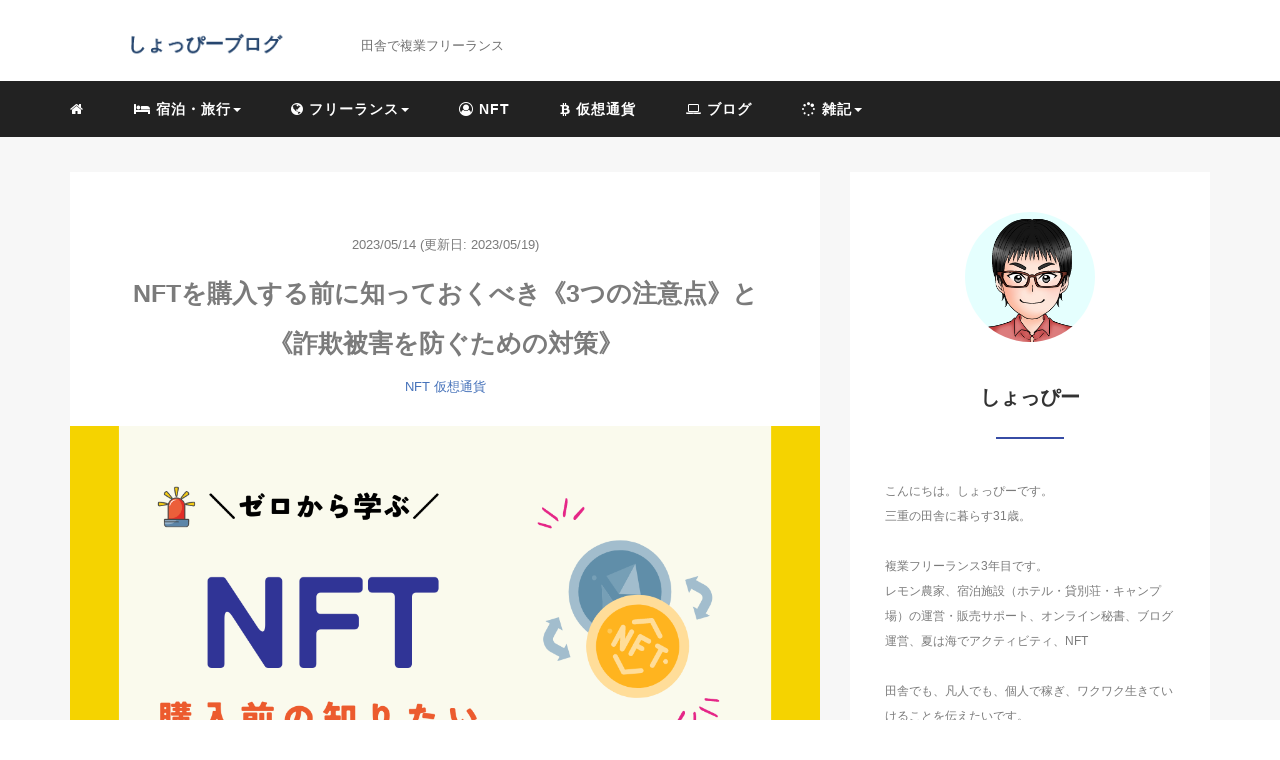

--- FILE ---
content_type: text/html; charset=UTF-8
request_url: https://shoppiblog.com/nft-precautions-fraud-prevention/
body_size: 18799
content:
<!DOCTYPE HTML>
<html lang="ja">
<head>
<link rel="stylesheet" href="https://shoppiblog.com/wp-content/themes/m_theme/style.css" type="text/css"/>

<meta charset="utf-8" />
<meta name="viewport" content="width=device-width, initial-scale=1">

<title>
NFTを購入する前に知っておくべき《3つの注意点》と《詐欺被害を防ぐための対策》 | しょっぴーブログしょっぴーブログ</title>

<!-- OGP設定 -->
<meta property="fb:app_id" content="0000000000000" />
<meta property="fb:admins" content="0000000000000" />
<meta name="twitter:card" value="summary_large_image"/>
<meta name="twitter:site" value="@shoppiblog" />
<meta name="twitter:creator" value="@shoppiblog" />
<meta name="twitter:title" value="NFTを購入する前に知っておくべき《3つの注意点》と《詐欺被害を防ぐための対策》"/>
<meta name="twitter:description" value="NFTはまだまだ情報が少なく、そこに目をつけて詐欺をする人も。NFTを購入する前に《3つの注意点》①予算の余裕②正しいイーサの選択③偽物買わないことを学びましょう。また重要《詐欺被害を防ぐための対策》自分から公式情報の確認、DMに対する警戒心、冷静な判断、複数のウォレットの利用など行って、詐欺被害を回避しましょう。"/>

<meta property="og:url" content="https://shoppiblog.com/nft-precautions-fraud-prevention/"/>
<meta property="og:title" content="NFTを購入する前に知っておくべき《3つの注意点》と《詐欺被害を防ぐための対策》" />
<meta name="twitter:description" value="NFTはまだまだ情報が少なく、そこに目をつけて詐欺をする人も。NFTを購入する前に《3つの注意点》①予算の余裕②正しいイーサの選択③偽物買わないことを学びましょう。また重要《詐欺被害を防ぐための対策》自分から公式情報の確認、DMに対する警戒心、冷静な判断、複数のウォレットの利用など行って、詐欺被害を回避しましょう。"/>
<meta property="og:type" content="article" />
<meta property="og:image" content="https://shoppiblog.com/wp-content/uploads/2023/05/ac6e11386d821bf07f81220440f21262.png" />
<meta name="twitter:image" value="https://shoppiblog.com/wp-content/uploads/2023/05/ac6e11386d821bf07f81220440f21262.png" />

<!-- /OGP設定 -->

<link rel="shortcut icon" href="https://shoppiblog.com/wp-content/themes/m_theme/images/favicon.ico">

<!-- schema.org -->
<meta itemprop="name" content="NFTを購入する前に知っておくべき《3つの注意点》と《詐欺被害を防ぐための対策》">
<meta itemprop="description" content="https://shoppiblog.com/nft-precautions-fraud-prevention/">


		<!-- All in One SEO 4.8.1.1 - aioseo.com -->
	<meta name="description" content="NFTはまだまだ情報が少なく、そこに目をつけて詐欺をする人も。NFTを購入する前に《3つの注意点》①予算の余裕②正しいイーサの選択③偽物買わないことを学びましょう。また重要《詐欺被害を防ぐための対策》自分から公式情報の確認、DMに対する警戒心、冷静な判断、複数のウォレットの利用など行って、詐欺被害を回避しましょう。" />
	<meta name="robots" content="max-image-preview:large" />
	<meta name="author" content="shoppi"/>
	<link rel="canonical" href="https://shoppiblog.com/nft-precautions-fraud-prevention/" />
	<meta name="generator" content="All in One SEO (AIOSEO) 4.8.1.1" />
		<meta property="og:locale" content="ja_JP" />
		<meta property="og:site_name" content="しょっぴーブログ | 田舎でWeb3複業フリーランス。宿泊・旅行・地場産業・就活を中心に発信。" />
		<meta property="og:type" content="article" />
		<meta property="og:title" content="NFTを購入する前に知っておくべき《3つの注意点》と《詐欺被害を防ぐための対策》 | しょっぴーブログ" />
		<meta property="og:description" content="NFTはまだまだ情報が少なく、そこに目をつけて詐欺をする人も。NFTを購入する前に《3つの注意点》①予算の余裕②正しいイーサの選択③偽物買わないことを学びましょう。また重要《詐欺被害を防ぐための対策》自分から公式情報の確認、DMに対する警戒心、冷静な判断、複数のウォレットの利用など行って、詐欺被害を回避しましょう。" />
		<meta property="og:url" content="https://shoppiblog.com/nft-precautions-fraud-prevention/" />
		<meta property="article:published_time" content="2023-05-13T18:40:16+00:00" />
		<meta property="article:modified_time" content="2023-05-18T16:25:31+00:00" />
		<meta name="twitter:card" content="summary" />
		<meta name="twitter:title" content="NFTを購入する前に知っておくべき《3つの注意点》と《詐欺被害を防ぐための対策》 | しょっぴーブログ" />
		<meta name="twitter:description" content="NFTはまだまだ情報が少なく、そこに目をつけて詐欺をする人も。NFTを購入する前に《3つの注意点》①予算の余裕②正しいイーサの選択③偽物買わないことを学びましょう。また重要《詐欺被害を防ぐための対策》自分から公式情報の確認、DMに対する警戒心、冷静な判断、複数のウォレットの利用など行って、詐欺被害を回避しましょう。" />
		<meta name="twitter:image" content="https://shoppiblog.com/wp-content/uploads/2023/05/ac6e11386d821bf07f81220440f21262.png" />
		<script type="application/ld+json" class="aioseo-schema">
			{"@context":"https:\/\/schema.org","@graph":[{"@type":"Article","@id":"https:\/\/shoppiblog.com\/nft-precautions-fraud-prevention\/#article","name":"NFT\u3092\u8cfc\u5165\u3059\u308b\u524d\u306b\u77e5\u3063\u3066\u304a\u304f\u3079\u304d\u300a3\u3064\u306e\u6ce8\u610f\u70b9\u300b\u3068\u300a\u8a50\u6b3a\u88ab\u5bb3\u3092\u9632\u3050\u305f\u3081\u306e\u5bfe\u7b56\u300b | \u3057\u3087\u3063\u3074\u30fc\u30d6\u30ed\u30b0","headline":"NFT\u3092\u8cfc\u5165\u3059\u308b\u524d\u306b\u77e5\u3063\u3066\u304a\u304f\u3079\u304d\u300a3\u3064\u306e\u6ce8\u610f\u70b9\u300b\u3068\u300a\u8a50\u6b3a\u88ab\u5bb3\u3092\u9632\u3050\u305f\u3081\u306e\u5bfe\u7b56\u300b","author":{"@id":"https:\/\/shoppiblog.com\/author\/shoppi\/#author"},"publisher":{"@id":"https:\/\/shoppiblog.com\/#person"},"image":{"@type":"ImageObject","url":"https:\/\/shoppiblog.com\/wp-content\/uploads\/2023\/05\/ac6e11386d821bf07f81220440f21262.png","width":1200,"height":630},"datePublished":"2023-05-14T03:40:16+09:00","dateModified":"2023-05-19T01:25:31+09:00","inLanguage":"ja","mainEntityOfPage":{"@id":"https:\/\/shoppiblog.com\/nft-precautions-fraud-prevention\/#webpage"},"isPartOf":{"@id":"https:\/\/shoppiblog.com\/nft-precautions-fraud-prevention\/#webpage"},"articleSection":"NFT, \u4eee\u60f3\u901a\u8ca8, NFT, \u4eee\u60f3\u901a\u8ca8"},{"@type":"BreadcrumbList","@id":"https:\/\/shoppiblog.com\/nft-precautions-fraud-prevention\/#breadcrumblist","itemListElement":[{"@type":"ListItem","@id":"https:\/\/shoppiblog.com\/#listItem","position":1,"name":"\u5bb6","item":"https:\/\/shoppiblog.com\/","nextItem":{"@type":"ListItem","@id":"https:\/\/shoppiblog.com\/nft-precautions-fraud-prevention\/#listItem","name":"NFT\u3092\u8cfc\u5165\u3059\u308b\u524d\u306b\u77e5\u3063\u3066\u304a\u304f\u3079\u304d\u300a3\u3064\u306e\u6ce8\u610f\u70b9\u300b\u3068\u300a\u8a50\u6b3a\u88ab\u5bb3\u3092\u9632\u3050\u305f\u3081\u306e\u5bfe\u7b56\u300b"}},{"@type":"ListItem","@id":"https:\/\/shoppiblog.com\/nft-precautions-fraud-prevention\/#listItem","position":2,"name":"NFT\u3092\u8cfc\u5165\u3059\u308b\u524d\u306b\u77e5\u3063\u3066\u304a\u304f\u3079\u304d\u300a3\u3064\u306e\u6ce8\u610f\u70b9\u300b\u3068\u300a\u8a50\u6b3a\u88ab\u5bb3\u3092\u9632\u3050\u305f\u3081\u306e\u5bfe\u7b56\u300b","previousItem":{"@type":"ListItem","@id":"https:\/\/shoppiblog.com\/#listItem","name":"\u5bb6"}}]},{"@type":"Person","@id":"https:\/\/shoppiblog.com\/#person","name":"shoppi","image":{"@type":"ImageObject","@id":"https:\/\/shoppiblog.com\/nft-precautions-fraud-prevention\/#personImage","url":"https:\/\/secure.gravatar.com\/avatar\/74536241c5d9268752d34f08c3e669418b31363a87be6a7e0cdfeb8600ff6313?s=96&d=mm&r=g","width":96,"height":96,"caption":"shoppi"}},{"@type":"Person","@id":"https:\/\/shoppiblog.com\/author\/shoppi\/#author","url":"https:\/\/shoppiblog.com\/author\/shoppi\/","name":"shoppi","image":{"@type":"ImageObject","@id":"https:\/\/shoppiblog.com\/nft-precautions-fraud-prevention\/#authorImage","url":"https:\/\/secure.gravatar.com\/avatar\/74536241c5d9268752d34f08c3e669418b31363a87be6a7e0cdfeb8600ff6313?s=96&d=mm&r=g","width":96,"height":96,"caption":"shoppi"}},{"@type":"WebPage","@id":"https:\/\/shoppiblog.com\/nft-precautions-fraud-prevention\/#webpage","url":"https:\/\/shoppiblog.com\/nft-precautions-fraud-prevention\/","name":"NFT\u3092\u8cfc\u5165\u3059\u308b\u524d\u306b\u77e5\u3063\u3066\u304a\u304f\u3079\u304d\u300a3\u3064\u306e\u6ce8\u610f\u70b9\u300b\u3068\u300a\u8a50\u6b3a\u88ab\u5bb3\u3092\u9632\u3050\u305f\u3081\u306e\u5bfe\u7b56\u300b | \u3057\u3087\u3063\u3074\u30fc\u30d6\u30ed\u30b0","description":"NFT\u306f\u307e\u3060\u307e\u3060\u60c5\u5831\u304c\u5c11\u306a\u304f\u3001\u305d\u3053\u306b\u76ee\u3092\u3064\u3051\u3066\u8a50\u6b3a\u3092\u3059\u308b\u4eba\u3082\u3002NFT\u3092\u8cfc\u5165\u3059\u308b\u524d\u306b\u300a3\u3064\u306e\u6ce8\u610f\u70b9\u300b\u2460\u4e88\u7b97\u306e\u4f59\u88d5\u2461\u6b63\u3057\u3044\u30a4\u30fc\u30b5\u306e\u9078\u629e\u2462\u507d\u7269\u8cb7\u308f\u306a\u3044\u3053\u3068\u3092\u5b66\u3073\u307e\u3057\u3087\u3046\u3002\u307e\u305f\u91cd\u8981\u300a\u8a50\u6b3a\u88ab\u5bb3\u3092\u9632\u3050\u305f\u3081\u306e\u5bfe\u7b56\u300b\u81ea\u5206\u304b\u3089\u516c\u5f0f\u60c5\u5831\u306e\u78ba\u8a8d\u3001DM\u306b\u5bfe\u3059\u308b\u8b66\u6212\u5fc3\u3001\u51b7\u9759\u306a\u5224\u65ad\u3001\u8907\u6570\u306e\u30a6\u30a9\u30ec\u30c3\u30c8\u306e\u5229\u7528\u306a\u3069\u884c\u3063\u3066\u3001\u8a50\u6b3a\u88ab\u5bb3\u3092\u56de\u907f\u3057\u307e\u3057\u3087\u3046\u3002","inLanguage":"ja","isPartOf":{"@id":"https:\/\/shoppiblog.com\/#website"},"breadcrumb":{"@id":"https:\/\/shoppiblog.com\/nft-precautions-fraud-prevention\/#breadcrumblist"},"author":{"@id":"https:\/\/shoppiblog.com\/author\/shoppi\/#author"},"creator":{"@id":"https:\/\/shoppiblog.com\/author\/shoppi\/#author"},"image":{"@type":"ImageObject","url":"https:\/\/shoppiblog.com\/wp-content\/uploads\/2023\/05\/ac6e11386d821bf07f81220440f21262.png","@id":"https:\/\/shoppiblog.com\/nft-precautions-fraud-prevention\/#mainImage","width":1200,"height":630},"primaryImageOfPage":{"@id":"https:\/\/shoppiblog.com\/nft-precautions-fraud-prevention\/#mainImage"},"datePublished":"2023-05-14T03:40:16+09:00","dateModified":"2023-05-19T01:25:31+09:00"},{"@type":"WebSite","@id":"https:\/\/shoppiblog.com\/#website","url":"https:\/\/shoppiblog.com\/","name":"\u3057\u3087\u3063\u3074\u30fc\u30d6\u30ed\u30b0","description":"\u7530\u820e\u3067Web3\u8907\u696d\u30d5\u30ea\u30fc\u30e9\u30f3\u30b9\u3002\u5bbf\u6cca\u30fb\u65c5\u884c\u30fb\u5730\u5834\u7523\u696d\u30fb\u5c31\u6d3b\u3092\u4e2d\u5fc3\u306b\u767a\u4fe1\u3002","inLanguage":"ja","publisher":{"@id":"https:\/\/shoppiblog.com\/#person"}}]}
		</script>
		<!-- All in One SEO -->

<link rel="alternate" type="application/rss+xml" title="しょっぴーブログ &raquo; NFTを購入する前に知っておくべき《3つの注意点》と《詐欺被害を防ぐための対策》 のコメントのフィード" href="https://shoppiblog.com/nft-precautions-fraud-prevention/feed/" />
<link rel="alternate" title="oEmbed (JSON)" type="application/json+oembed" href="https://shoppiblog.com/wp-json/oembed/1.0/embed?url=https%3A%2F%2Fshoppiblog.com%2Fnft-precautions-fraud-prevention%2F" />
<link rel="alternate" title="oEmbed (XML)" type="text/xml+oembed" href="https://shoppiblog.com/wp-json/oembed/1.0/embed?url=https%3A%2F%2Fshoppiblog.com%2Fnft-precautions-fraud-prevention%2F&#038;format=xml" />
<style id='wp-img-auto-sizes-contain-inline-css' type='text/css'>
img:is([sizes=auto i],[sizes^="auto," i]){contain-intrinsic-size:3000px 1500px}
/*# sourceURL=wp-img-auto-sizes-contain-inline-css */
</style>
<style id='wp-block-library-inline-css' type='text/css'>
:root{--wp-block-synced-color:#7a00df;--wp-block-synced-color--rgb:122,0,223;--wp-bound-block-color:var(--wp-block-synced-color);--wp-editor-canvas-background:#ddd;--wp-admin-theme-color:#007cba;--wp-admin-theme-color--rgb:0,124,186;--wp-admin-theme-color-darker-10:#006ba1;--wp-admin-theme-color-darker-10--rgb:0,107,160.5;--wp-admin-theme-color-darker-20:#005a87;--wp-admin-theme-color-darker-20--rgb:0,90,135;--wp-admin-border-width-focus:2px}@media (min-resolution:192dpi){:root{--wp-admin-border-width-focus:1.5px}}.wp-element-button{cursor:pointer}:root .has-very-light-gray-background-color{background-color:#eee}:root .has-very-dark-gray-background-color{background-color:#313131}:root .has-very-light-gray-color{color:#eee}:root .has-very-dark-gray-color{color:#313131}:root .has-vivid-green-cyan-to-vivid-cyan-blue-gradient-background{background:linear-gradient(135deg,#00d084,#0693e3)}:root .has-purple-crush-gradient-background{background:linear-gradient(135deg,#34e2e4,#4721fb 50%,#ab1dfe)}:root .has-hazy-dawn-gradient-background{background:linear-gradient(135deg,#faaca8,#dad0ec)}:root .has-subdued-olive-gradient-background{background:linear-gradient(135deg,#fafae1,#67a671)}:root .has-atomic-cream-gradient-background{background:linear-gradient(135deg,#fdd79a,#004a59)}:root .has-nightshade-gradient-background{background:linear-gradient(135deg,#330968,#31cdcf)}:root .has-midnight-gradient-background{background:linear-gradient(135deg,#020381,#2874fc)}:root{--wp--preset--font-size--normal:16px;--wp--preset--font-size--huge:42px}.has-regular-font-size{font-size:1em}.has-larger-font-size{font-size:2.625em}.has-normal-font-size{font-size:var(--wp--preset--font-size--normal)}.has-huge-font-size{font-size:var(--wp--preset--font-size--huge)}.has-text-align-center{text-align:center}.has-text-align-left{text-align:left}.has-text-align-right{text-align:right}.has-fit-text{white-space:nowrap!important}#end-resizable-editor-section{display:none}.aligncenter{clear:both}.items-justified-left{justify-content:flex-start}.items-justified-center{justify-content:center}.items-justified-right{justify-content:flex-end}.items-justified-space-between{justify-content:space-between}.screen-reader-text{border:0;clip-path:inset(50%);height:1px;margin:-1px;overflow:hidden;padding:0;position:absolute;width:1px;word-wrap:normal!important}.screen-reader-text:focus{background-color:#ddd;clip-path:none;color:#444;display:block;font-size:1em;height:auto;left:5px;line-height:normal;padding:15px 23px 14px;text-decoration:none;top:5px;width:auto;z-index:100000}html :where(.has-border-color){border-style:solid}html :where([style*=border-top-color]){border-top-style:solid}html :where([style*=border-right-color]){border-right-style:solid}html :where([style*=border-bottom-color]){border-bottom-style:solid}html :where([style*=border-left-color]){border-left-style:solid}html :where([style*=border-width]){border-style:solid}html :where([style*=border-top-width]){border-top-style:solid}html :where([style*=border-right-width]){border-right-style:solid}html :where([style*=border-bottom-width]){border-bottom-style:solid}html :where([style*=border-left-width]){border-left-style:solid}html :where(img[class*=wp-image-]){height:auto;max-width:100%}:where(figure){margin:0 0 1em}html :where(.is-position-sticky){--wp-admin--admin-bar--position-offset:var(--wp-admin--admin-bar--height,0px)}@media screen and (max-width:600px){html :where(.is-position-sticky){--wp-admin--admin-bar--position-offset:0px}}

/*# sourceURL=wp-block-library-inline-css */
</style><style id='global-styles-inline-css' type='text/css'>
:root{--wp--preset--aspect-ratio--square: 1;--wp--preset--aspect-ratio--4-3: 4/3;--wp--preset--aspect-ratio--3-4: 3/4;--wp--preset--aspect-ratio--3-2: 3/2;--wp--preset--aspect-ratio--2-3: 2/3;--wp--preset--aspect-ratio--16-9: 16/9;--wp--preset--aspect-ratio--9-16: 9/16;--wp--preset--color--black: #000000;--wp--preset--color--cyan-bluish-gray: #abb8c3;--wp--preset--color--white: #ffffff;--wp--preset--color--pale-pink: #f78da7;--wp--preset--color--vivid-red: #cf2e2e;--wp--preset--color--luminous-vivid-orange: #ff6900;--wp--preset--color--luminous-vivid-amber: #fcb900;--wp--preset--color--light-green-cyan: #7bdcb5;--wp--preset--color--vivid-green-cyan: #00d084;--wp--preset--color--pale-cyan-blue: #8ed1fc;--wp--preset--color--vivid-cyan-blue: #0693e3;--wp--preset--color--vivid-purple: #9b51e0;--wp--preset--gradient--vivid-cyan-blue-to-vivid-purple: linear-gradient(135deg,rgb(6,147,227) 0%,rgb(155,81,224) 100%);--wp--preset--gradient--light-green-cyan-to-vivid-green-cyan: linear-gradient(135deg,rgb(122,220,180) 0%,rgb(0,208,130) 100%);--wp--preset--gradient--luminous-vivid-amber-to-luminous-vivid-orange: linear-gradient(135deg,rgb(252,185,0) 0%,rgb(255,105,0) 100%);--wp--preset--gradient--luminous-vivid-orange-to-vivid-red: linear-gradient(135deg,rgb(255,105,0) 0%,rgb(207,46,46) 100%);--wp--preset--gradient--very-light-gray-to-cyan-bluish-gray: linear-gradient(135deg,rgb(238,238,238) 0%,rgb(169,184,195) 100%);--wp--preset--gradient--cool-to-warm-spectrum: linear-gradient(135deg,rgb(74,234,220) 0%,rgb(151,120,209) 20%,rgb(207,42,186) 40%,rgb(238,44,130) 60%,rgb(251,105,98) 80%,rgb(254,248,76) 100%);--wp--preset--gradient--blush-light-purple: linear-gradient(135deg,rgb(255,206,236) 0%,rgb(152,150,240) 100%);--wp--preset--gradient--blush-bordeaux: linear-gradient(135deg,rgb(254,205,165) 0%,rgb(254,45,45) 50%,rgb(107,0,62) 100%);--wp--preset--gradient--luminous-dusk: linear-gradient(135deg,rgb(255,203,112) 0%,rgb(199,81,192) 50%,rgb(65,88,208) 100%);--wp--preset--gradient--pale-ocean: linear-gradient(135deg,rgb(255,245,203) 0%,rgb(182,227,212) 50%,rgb(51,167,181) 100%);--wp--preset--gradient--electric-grass: linear-gradient(135deg,rgb(202,248,128) 0%,rgb(113,206,126) 100%);--wp--preset--gradient--midnight: linear-gradient(135deg,rgb(2,3,129) 0%,rgb(40,116,252) 100%);--wp--preset--font-size--small: 13px;--wp--preset--font-size--medium: 20px;--wp--preset--font-size--large: 36px;--wp--preset--font-size--x-large: 42px;--wp--preset--spacing--20: 0.44rem;--wp--preset--spacing--30: 0.67rem;--wp--preset--spacing--40: 1rem;--wp--preset--spacing--50: 1.5rem;--wp--preset--spacing--60: 2.25rem;--wp--preset--spacing--70: 3.38rem;--wp--preset--spacing--80: 5.06rem;--wp--preset--shadow--natural: 6px 6px 9px rgba(0, 0, 0, 0.2);--wp--preset--shadow--deep: 12px 12px 50px rgba(0, 0, 0, 0.4);--wp--preset--shadow--sharp: 6px 6px 0px rgba(0, 0, 0, 0.2);--wp--preset--shadow--outlined: 6px 6px 0px -3px rgb(255, 255, 255), 6px 6px rgb(0, 0, 0);--wp--preset--shadow--crisp: 6px 6px 0px rgb(0, 0, 0);}:where(.is-layout-flex){gap: 0.5em;}:where(.is-layout-grid){gap: 0.5em;}body .is-layout-flex{display: flex;}.is-layout-flex{flex-wrap: wrap;align-items: center;}.is-layout-flex > :is(*, div){margin: 0;}body .is-layout-grid{display: grid;}.is-layout-grid > :is(*, div){margin: 0;}:where(.wp-block-columns.is-layout-flex){gap: 2em;}:where(.wp-block-columns.is-layout-grid){gap: 2em;}:where(.wp-block-post-template.is-layout-flex){gap: 1.25em;}:where(.wp-block-post-template.is-layout-grid){gap: 1.25em;}.has-black-color{color: var(--wp--preset--color--black) !important;}.has-cyan-bluish-gray-color{color: var(--wp--preset--color--cyan-bluish-gray) !important;}.has-white-color{color: var(--wp--preset--color--white) !important;}.has-pale-pink-color{color: var(--wp--preset--color--pale-pink) !important;}.has-vivid-red-color{color: var(--wp--preset--color--vivid-red) !important;}.has-luminous-vivid-orange-color{color: var(--wp--preset--color--luminous-vivid-orange) !important;}.has-luminous-vivid-amber-color{color: var(--wp--preset--color--luminous-vivid-amber) !important;}.has-light-green-cyan-color{color: var(--wp--preset--color--light-green-cyan) !important;}.has-vivid-green-cyan-color{color: var(--wp--preset--color--vivid-green-cyan) !important;}.has-pale-cyan-blue-color{color: var(--wp--preset--color--pale-cyan-blue) !important;}.has-vivid-cyan-blue-color{color: var(--wp--preset--color--vivid-cyan-blue) !important;}.has-vivid-purple-color{color: var(--wp--preset--color--vivid-purple) !important;}.has-black-background-color{background-color: var(--wp--preset--color--black) !important;}.has-cyan-bluish-gray-background-color{background-color: var(--wp--preset--color--cyan-bluish-gray) !important;}.has-white-background-color{background-color: var(--wp--preset--color--white) !important;}.has-pale-pink-background-color{background-color: var(--wp--preset--color--pale-pink) !important;}.has-vivid-red-background-color{background-color: var(--wp--preset--color--vivid-red) !important;}.has-luminous-vivid-orange-background-color{background-color: var(--wp--preset--color--luminous-vivid-orange) !important;}.has-luminous-vivid-amber-background-color{background-color: var(--wp--preset--color--luminous-vivid-amber) !important;}.has-light-green-cyan-background-color{background-color: var(--wp--preset--color--light-green-cyan) !important;}.has-vivid-green-cyan-background-color{background-color: var(--wp--preset--color--vivid-green-cyan) !important;}.has-pale-cyan-blue-background-color{background-color: var(--wp--preset--color--pale-cyan-blue) !important;}.has-vivid-cyan-blue-background-color{background-color: var(--wp--preset--color--vivid-cyan-blue) !important;}.has-vivid-purple-background-color{background-color: var(--wp--preset--color--vivid-purple) !important;}.has-black-border-color{border-color: var(--wp--preset--color--black) !important;}.has-cyan-bluish-gray-border-color{border-color: var(--wp--preset--color--cyan-bluish-gray) !important;}.has-white-border-color{border-color: var(--wp--preset--color--white) !important;}.has-pale-pink-border-color{border-color: var(--wp--preset--color--pale-pink) !important;}.has-vivid-red-border-color{border-color: var(--wp--preset--color--vivid-red) !important;}.has-luminous-vivid-orange-border-color{border-color: var(--wp--preset--color--luminous-vivid-orange) !important;}.has-luminous-vivid-amber-border-color{border-color: var(--wp--preset--color--luminous-vivid-amber) !important;}.has-light-green-cyan-border-color{border-color: var(--wp--preset--color--light-green-cyan) !important;}.has-vivid-green-cyan-border-color{border-color: var(--wp--preset--color--vivid-green-cyan) !important;}.has-pale-cyan-blue-border-color{border-color: var(--wp--preset--color--pale-cyan-blue) !important;}.has-vivid-cyan-blue-border-color{border-color: var(--wp--preset--color--vivid-cyan-blue) !important;}.has-vivid-purple-border-color{border-color: var(--wp--preset--color--vivid-purple) !important;}.has-vivid-cyan-blue-to-vivid-purple-gradient-background{background: var(--wp--preset--gradient--vivid-cyan-blue-to-vivid-purple) !important;}.has-light-green-cyan-to-vivid-green-cyan-gradient-background{background: var(--wp--preset--gradient--light-green-cyan-to-vivid-green-cyan) !important;}.has-luminous-vivid-amber-to-luminous-vivid-orange-gradient-background{background: var(--wp--preset--gradient--luminous-vivid-amber-to-luminous-vivid-orange) !important;}.has-luminous-vivid-orange-to-vivid-red-gradient-background{background: var(--wp--preset--gradient--luminous-vivid-orange-to-vivid-red) !important;}.has-very-light-gray-to-cyan-bluish-gray-gradient-background{background: var(--wp--preset--gradient--very-light-gray-to-cyan-bluish-gray) !important;}.has-cool-to-warm-spectrum-gradient-background{background: var(--wp--preset--gradient--cool-to-warm-spectrum) !important;}.has-blush-light-purple-gradient-background{background: var(--wp--preset--gradient--blush-light-purple) !important;}.has-blush-bordeaux-gradient-background{background: var(--wp--preset--gradient--blush-bordeaux) !important;}.has-luminous-dusk-gradient-background{background: var(--wp--preset--gradient--luminous-dusk) !important;}.has-pale-ocean-gradient-background{background: var(--wp--preset--gradient--pale-ocean) !important;}.has-electric-grass-gradient-background{background: var(--wp--preset--gradient--electric-grass) !important;}.has-midnight-gradient-background{background: var(--wp--preset--gradient--midnight) !important;}.has-small-font-size{font-size: var(--wp--preset--font-size--small) !important;}.has-medium-font-size{font-size: var(--wp--preset--font-size--medium) !important;}.has-large-font-size{font-size: var(--wp--preset--font-size--large) !important;}.has-x-large-font-size{font-size: var(--wp--preset--font-size--x-large) !important;}
/*# sourceURL=global-styles-inline-css */
</style>

<style id='classic-theme-styles-inline-css' type='text/css'>
/*! This file is auto-generated */
.wp-block-button__link{color:#fff;background-color:#32373c;border-radius:9999px;box-shadow:none;text-decoration:none;padding:calc(.667em + 2px) calc(1.333em + 2px);font-size:1.125em}.wp-block-file__button{background:#32373c;color:#fff;text-decoration:none}
/*# sourceURL=/wp-includes/css/classic-themes.min.css */
</style>
<link rel='stylesheet' id='contact-form-7-css' href='https://shoppiblog.com/wp-content/plugins/contact-form-7/includes/css/styles.css?ver=5.7.7' type='text/css' media='all' />
<link rel='stylesheet' id='toc-screen-css' href='https://shoppiblog.com/wp-content/plugins/table-of-contents-plus/screen.min.css?ver=2411.1' type='text/css' media='all' />
<style id='akismet-widget-style-inline-css' type='text/css'>

			.a-stats {
				--akismet-color-mid-green: #357b49;
				--akismet-color-white: #fff;
				--akismet-color-light-grey: #f6f7f7;

				max-width: 350px;
				width: auto;
			}

			.a-stats * {
				all: unset;
				box-sizing: border-box;
			}

			.a-stats strong {
				font-weight: 600;
			}

			.a-stats a.a-stats__link,
			.a-stats a.a-stats__link:visited,
			.a-stats a.a-stats__link:active {
				background: var(--akismet-color-mid-green);
				border: none;
				box-shadow: none;
				border-radius: 8px;
				color: var(--akismet-color-white);
				cursor: pointer;
				display: block;
				font-family: -apple-system, BlinkMacSystemFont, 'Segoe UI', 'Roboto', 'Oxygen-Sans', 'Ubuntu', 'Cantarell', 'Helvetica Neue', sans-serif;
				font-weight: 500;
				padding: 12px;
				text-align: center;
				text-decoration: none;
				transition: all 0.2s ease;
			}

			/* Extra specificity to deal with TwentyTwentyOne focus style */
			.widget .a-stats a.a-stats__link:focus {
				background: var(--akismet-color-mid-green);
				color: var(--akismet-color-white);
				text-decoration: none;
			}

			.a-stats a.a-stats__link:hover {
				filter: brightness(110%);
				box-shadow: 0 4px 12px rgba(0, 0, 0, 0.06), 0 0 2px rgba(0, 0, 0, 0.16);
			}

			.a-stats .count {
				color: var(--akismet-color-white);
				display: block;
				font-size: 1.5em;
				line-height: 1.4;
				padding: 0 13px;
				white-space: nowrap;
			}
		
/*# sourceURL=akismet-widget-style-inline-css */
</style>
<script type="text/javascript" src="https://shoppiblog.com/wp-includes/js/jquery/jquery.min.js?ver=3.7.1" id="jquery-core-js"></script>
<script type="text/javascript" src="https://shoppiblog.com/wp-includes/js/jquery/jquery-migrate.min.js?ver=3.4.1" id="jquery-migrate-js"></script>
<link rel="https://api.w.org/" href="https://shoppiblog.com/wp-json/" /><link rel="alternate" title="JSON" type="application/json" href="https://shoppiblog.com/wp-json/wp/v2/posts/1804" /><meta name="generator" content="WordPress 6.9" />
<link rel='shortlink' href='https://shoppiblog.com/?p=1804' />
<script data-ad-client="ca-pub-9947722006261034" async src="https://pagead2.googlesyndication.com/pagead/js/adsbygoogle.js"></script><style type="text/css">.broken_link, a.broken_link {
	text-decoration: line-through;
}</style><link rel="icon" href="https://shoppiblog.com/wp-content/uploads/2021/05/cropped-logo-32x32.png" sizes="32x32" />
<link rel="icon" href="https://shoppiblog.com/wp-content/uploads/2021/05/cropped-logo-192x192.png" sizes="192x192" />
<link rel="apple-touch-icon" href="https://shoppiblog.com/wp-content/uploads/2021/05/cropped-logo-180x180.png" />
<meta name="msapplication-TileImage" content="https://shoppiblog.com/wp-content/uploads/2021/05/cropped-logo-270x270.png" />
<link href="https://use.fontawesome.com/releases/v5.0.6/css/all.css" rel="stylesheet">
</head>
	
<body>

<header itemscope="itemscope" itemtype="http://schema.org/WPHeader">
	<div class="container">
		<div class="row">

			<!-- スマホ用メニューボタン -->
			<div id="container" class="col-xs-2 sp-nav-btn">
				<div class="menu-btn">&#9776;</div>
			</div>

			<div class="col-xs-8 col-sm-12 blogname">
																									
					<a href="https://shoppiblog.com" class="sitename">
						<span class="sitename main">
																								<img src='https://shoppiblog.com/wp-content/uploads/2021/05/logo_transparent_PC.png' class='pc-logo'>
																					</span>
					</a>
					<span class="sitename sub">田舎で複業フリーランス</span>
							</div>
			<div class="col-xs-2"></div>
		</div>
	</div>

			<!-- PC用 -->
		<div class="container-fluid nav-bg">
			<div class="container">
				<div class="row">
					<!-- PC用 -->
<nav>

	<ul class="nav navbar-nav">
					<li itemprop="name" class="sp-none"><a href="https://shoppiblog.com/" itemprop="url"><i class="fa fa-home" aria-hidden="true"></i></a></li>
			<li itemprop="name" class="pc-none"><a href="https://shoppiblog.com/profile/" itemprop="url"><i class="fa fa-home" aria-hidden="true"></i> プロフィール</a></li>
			<li class="dropdown" itemprop="name"><a href="https://shoppiblog.com/category/travel/" itemprop="url" class="dropdown-toggle " data-toggle="dropdown" role="button" aria-haspopup="true" aria-expanded="false"><i class="fa fa-bed" aria-hidden="true"></i> 宿泊・旅行<span class="caret"></a><ul class="dropdown-menu"><li itemprop="name"><a href="https://shoppiblog.com/category/travel/question/" itemprop="url" class="">ホテル・旅館の疑問</a></li><li itemprop="name"><a href="https://shoppiblog.com/category/travel/jobs/" itemprop="url" class="">ホテル・旅館の仕事</a></li><li itemprop="name"><a href="https://shoppiblog.com/category/travel/recommended/" itemprop="url" class="">お得なセール情報やおすすめの宿</a></li><li itemprop="name"><a href="https://shoppiblog.com/category/travel/operation/" itemprop="url" class="">宿泊施設の運営</a></li></ul></li><li class="dropdown" itemprop="name"><a href="https://shoppiblog.com/category/freelance/" itemprop="url" class="dropdown-toggle " data-toggle="dropdown" role="button" aria-haspopup="true" aria-expanded="false"><i class="fa fa-globe" aria-hidden="true"></i> フリーランス<span class="caret"></a><ul class="dropdown-menu"><li itemprop="name"><a href="https://shoppiblog.com/category/freelance/freelance-job/" itemprop="url" class="">フリーランスの仕事</a></li><li itemprop="name"><a href="https://shoppiblog.com/category/freelance/living/" itemprop="url" class="">田舎暮らし</a></li></ul></li><li itemprop="name"><a href="https://shoppiblog.com/category/nft/" itemprop="url" class=""><i class="fa fa-user-circle-o" aria-hidden="true"></i> NFT</a></li><li itemprop="name"><a href="https://shoppiblog.com/category/cryptocurrency/" itemprop="url" class=""><i class="fa fa-btc" aria-hidden="true"></i> 仮想通貨</a></li><li itemprop="name"><a href="https://shoppiblog.com/category/blog/" itemprop="url" class=""><i class="fa fa-laptop" aria-hidden="true"></i> ブログ</a></li><li class="dropdown" itemprop="name"><a href="https://shoppiblog.com/category/others/" itemprop="url" class="dropdown-toggle " data-toggle="dropdown" role="button" aria-haspopup="true" aria-expanded="false"><i class="fa fa-spinner" aria-hidden="true"></i> 雑記<span class="caret"></a><ul class="dropdown-menu"><li itemprop="name"><a href="https://shoppiblog.com/category/others/book/" itemprop="url" class="">おすすめ本</a></li><li itemprop="name"><a href="https://shoppiblog.com/category/others/internship/" itemprop="url" class="">インターンシップ</a></li><li itemprop="name"><a href="https://shoppiblog.com/category/others/work/" itemprop="url" class="">就活・転職</a></li><li itemprop="name"><a href="https://shoppiblog.com/category/others/mie-sightseeing/" itemprop="url" class="">三重県のおすすめ観光</a></li><li itemprop="name"><a href="https://shoppiblog.com/category/others/thers/" itemprop="url" class="">その他</a></li></ul></li>			</ul>

</nav>

				</div>
			</div>
		</div>
	
</header>

<!-- Blogのメインコンテンツエリア -->
<main id="main" itemprop="mainContentOfPage" itemscope="itemscope" itemtype="http://schema.org/Blog">
	<div class="container">
		<div class="row">

			
			<!-- articleタグのマークアップ -->
			<article itemscope="itemscope" itemtype="http://schema.org/BlogPosting" itemprop="blogPost">
				<section>
					<!-- 本文の表示 -->

												<div  itemprop="articleBody" class="col-xs-12 col-sm-12 col-md-8">
						<div class="col-xs-12 wrap single">

	<p class="meta">
	<time itemprop="datePublished">2023/05/14</time>
			<time itemprop="dateModified">
			(更新日: 2023/05/19)
		</time>
	</p>
	<h1 itemprop="headline">NFTを購入する前に知っておくべき《3つの注意点》と《詐欺被害を防ぐための対策》</h1>

	<p class="cat"><a href="https://shoppiblog.com/category/nft/" rel="category tag">NFT</a> <a href="https://shoppiblog.com/category/cryptocurrency/" rel="category tag">仮想通貨</a></p>

	<!-- サムネイルの表示 -->
		<figure><div class="thumbnail">
		<a href="https://shoppiblog.com/nft-precautions-fraud-prevention/" title="NFTを購入する前に知っておくべき《3つの注意点》と《詐欺被害を防ぐための対策》">
			<span itemprop="image">
				<img width="1200" height="630" src="https://shoppiblog.com/wp-content/uploads/2023/05/ac6e11386d821bf07f81220440f21262.png" class="img-responsive max-width wp-post-image" alt="" itemprop="image" decoding="async" fetchpriority="high" srcset="https://shoppiblog.com/wp-content/uploads/2023/05/ac6e11386d821bf07f81220440f21262.png 1200w, https://shoppiblog.com/wp-content/uploads/2023/05/ac6e11386d821bf07f81220440f21262-300x158.png 300w, https://shoppiblog.com/wp-content/uploads/2023/05/ac6e11386d821bf07f81220440f21262-1024x538.png 1024w, https://shoppiblog.com/wp-content/uploads/2023/05/ac6e11386d821bf07f81220440f21262-768x403.png 768w" sizes="(max-width: 1200px) 100vw, 1200px" />				</span>
		</a>
	</div></figure>
		<!-- /サムネイルの表示 -->

		<p>こんにちは！<br />
2022年1月9日にはじめてのNFTを購入して以来、<br />
必死にNFTの世界にしがみついているしょっぴーです。</p>
<p>NFTって新しい産業で、<br />
まだまだ情報が少ないし、<br />
そこに目をつけて詐欺をする人もいます。</p>
<p>ということで、<br />
<span style="background-color: #ffff00;"><b>NFTを購入する前に知っておくべき<br />
《3つの注意点》と《詐欺被害を防ぐための対策》</b></span>をご紹介します。</p>
<p>&nbsp;</p>
<p>よく考えれば&#8230;&#8230;.<br />
「NFTって何？」って方が多いこの時期に、<br />
ぼくはすでにNFTに関わって、1年以上経っている。</p>
<p>一番最初に購入したNFTが詐欺にあったり&#8230;&#8230;<br />
ちなみにこれです。</p>
<blockquote class="twitter-tweet">
<p dir="ltr" lang="ja">一番最初に購入したNFTがOpen SeaのCollectedから消えてる&#x1f622;&#x1f622;</p>
<p>そして、検索すると新たに売られている</p>
<p>なぜだ&#8230;&#8230;</p>
<p>ググったけどわからない。<br />
いい機会だ。もっとググって調べよう。 <a href="https://t.co/SyO5Sy1po3">https://t.co/SyO5Sy1po3</a></p>
<p>— しょっぴー&#x1f34b;@Web3レモン農家・複業フリーランス (@shoppiblog) <a href="https://twitter.com/shoppiblog/status/1493194384728211456?ref_src=twsrc%5Etfw">February 14, 2022</a></p></blockquote>
<p><script async src="https://platform.twitter.com/widgets.js" charset="utf-8"></script></p>
<p>そう考えれば、ぼくのこれまでの経験は、<br />
これからNFTに関わる方にとって参考になると思います。</p>
<p>&nbsp;</p>
<div class="talk clearfix">
<div class="col-md-3 col-xs-3 img"><img decoding="async" class="img-responsive img-circle" src="https://shoppiblog.com/wp-content/uploads/2021/05/1694f5fdb191e22f29ec247f5aaf8dc5.jpg" alt="" /></div>
<div class="col-md-9 col-xs-9 text">
<p>NFTを購入するときの注意することは？<br />
詐欺対策は？</p>
</div>
</div>
<p>&nbsp;</p>
<p>NFTのはじめ方に関してはこちらの記事をご参考ください&#x1f447;</p>
<div class="col-xs-12 article_box">
<div class="col-xs-12 col-sm-4"><img decoding="async" class="img-responsive" src="https://shoppiblog.com/wp-content/uploads/2023/04/4f66247b88b55aa36724f760c668017b.png" /></div>
<div class="col-xs-12 col-sm-8">
<h3>NFTをはじめるために必要な《３つのもの》①仮想通貨②ウォレットアプリ③気持ちの余裕</h3>
<p>NFTって何？何が必要なの？どうやってはじめるの？こんな疑問を解決していきます！ NFTをはじめるのに必要な3つのものは、①仮想通貨（イーサなど）②ウォレットアプリ（メタマスクなど）③気持ちの余裕。そして、NFT購入する3ステップは、①仮想通貨を入手②財布に入れる③売り場に行って、購入する。この辺りを解説してきます。</p>
</div>
</div>
<p><a class="green_link" href="https://shoppiblog.com/what-you-need-to-start-nft/">» この記事を読む</a></p>
<div class="talk clearfix"></div>
<h3>目次</h3>
<ul>
<li><a href="#a">購入する前の3つの注意点</a><br />
<a href="#aa">-予算に余裕を持つ（ガス代がかかる）</a><br />
<a href="#ab">-正しい種類のイーサを選ぶ</a><br />
<a href="#ac">-偽物を買わない</a></li>
<li><a href="#b">NFTのあるある事件</a><br />
<a href="#ba">-偽物を信じてしまう</a><br />
<a href="#bb">-DMでだまされる</a><br />
<a href="#bc">-プロジェクトが蒸発する（ラグプル）</a><br />
<a href="#bd">-NFTが盗まれる</a></li>
<li><a href="#c">NFTの詐欺被害に合わないために</a><br />
<a href="#ca">-自分で調べる</a><br />
<a href="#cb">-DMを信じない</a><br />
<a href="#cc">-気持ちに余裕を持つ</a><br />
<a href="#cd">-複数ウォレットを持つ</a></li>
<li><a href="#d">まとめ</a></li>
</ul>
<p>&nbsp;</p>
<h2><a id="a"></a>購入する前の3つの注意点</h2>
<img decoding="async" class="alignnone size-full wp-image-1262" src="https://shoppiblog.com/wp-content/uploads/2022/01/f3973cef809478022116b58dc41ea0ea.jpg" alt="" width="640" height="480" srcset="https://shoppiblog.com/wp-content/uploads/2022/01/f3973cef809478022116b58dc41ea0ea.jpg 640w, https://shoppiblog.com/wp-content/uploads/2022/01/f3973cef809478022116b58dc41ea0ea-300x225.jpg 300w" sizes="(max-width: 640px) 100vw, 640px" />
<p>NFTを購入する前に知っておくべき3つの注意点があります。<br />
それは&#8230;&#8230;</p>
<p>・「予算に余裕を持つこと」<br />
・「イーサの正しい種類を選ぶ」<br />
・「偽物を買わない」</p>
<p>の3つです。<br />
順番に解説していきますね。</p>
<h4><a id="aa"></a>予算に余裕を持つ（ガス代がかかる）</h4>
<p>NFTを購入する際には、<span style="border-bottom: 2px solid #be3144;">「ガス代」と呼ばれる、いわゆる手数料</span>がかかります。</p>
<p>このガス代は、ブロックチェーン上でトランザクションを処理<br />
（カンタンにいうと売買に関する一連の処理）するために支払われるものです。</p>
<p>NFTの取引など動きが多いときなど価格が高騰することもあります。<br />
日本時間では、昼間の時間帯が比較的安い傾向。<br />
これは、アメリカ時間で取引する人が少ない時間帯だから。</p>
<p>ということで、購入するNFTだけのイーサと別にプラスでガス代が必要になります。<br />
そのため、予算に余裕を持っておくことで、ガス代の上昇によって<br />
予算が足りないという心配をせずに済みます。</p>
<h4><a id="ab"></a>正しい種類のイーサを選ぶ</h4>
<p>NFTを購入するには際には仮想通貨の「イーサ（ETH）」を使用します。</p>
<p>しかし、ややこしいことにイーサ自体にもいくつかの種類が存在するのです。<br />
黒色（ETH）、赤色（WETH）、紫色（Polygonネットワーク上のETH）<br />
のイーサがありますが&#8230;&#8230;.</p>
<p><span style="border-bottom: 2px solid #be3144;">黒色（ETH）</span>を買っておけば、問題ないです！</p>
<h4><a id="ac"></a>偽物を買わない</h4>
<div class="group w-full text-gray-800 dark:text-gray-100 border-b border-black/10 dark:border-gray-900/50 bg-gray-50 dark:bg-[#444654]">
<div class="flex p-4 gap-4 text-base md:gap-6 md:max-w-2xl lg:max-w-xl xl:max-w-3xl md:py-6 lg:px-0 m-auto">
<div class="relative flex w-[calc(100%-50px)] flex-col gap-1 md:gap-3 lg:w-[calc(100%-115px)]">
<div class="flex flex-grow flex-col gap-3">
<div class="min-h-[20px] flex flex-col items-start gap-4 whitespace-pre-wrap break-words">
<div class="markdown prose w-full break-words dark:prose-invert light">
<p>NFT市場では、<span style="border-bottom: 2px solid #be3144;">偽物や模倣品が多く出回るっています</span>。<br />
本当に多い。</p>
<p>安易にOpenSeaやTwitterのリンクにあるところからNFTを購入してしまうと、<br />
価値がない偽物NFTを高額で買ってしまう可能性があります。</p>
<p>信頼できる情報源（作品の詳細や出品者の情報など）からNFT購入することが大事！</p>
</div>
</div>
</div>
</div>
</div>
</div>
<div class="group w-full text-gray-800 dark:text-gray-100 border-b border-black/10 dark:border-gray-900/50 dark:bg-gray-800">
<div class="flex p-4 gap-4 text-base md:gap-6 md:max-w-2xl lg:max-w-xl xl:max-w-3xl md:py-6 lg:px-0 m-auto">
<div class="flex-shrink-0 flex flex-col relative items-end">
<div class="w-[30px]">
<div class="relative flex"></div>
</div>
</div>
</div>
</div>
<h2><a id="b"></a>NFTのあるある事件</h2>
<img decoding="async" class="alignnone size-full wp-image-649" src="https://shoppiblog.com/wp-content/uploads/2021/04/830f48efd4e351fb63012ea0a4f6a195.jpg" alt="" width="640" height="480" srcset="https://shoppiblog.com/wp-content/uploads/2021/04/830f48efd4e351fb63012ea0a4f6a195.jpg 640w, https://shoppiblog.com/wp-content/uploads/2021/04/830f48efd4e351fb63012ea0a4f6a195-300x225.jpg 300w" sizes="(max-width: 640px) 100vw, 640px" />
<p>さて、購入前の注意点を解説してきましたが、<br />
ここでは実際にあったNFTの事件を紹介してきます。</p>
<p>結構あるあるなんで、チェックしておきましょう！</p>
<h4><a id="ba"></a>偽物を信じてしまう</h4>
<p>先ほども解説したように、NFT市場では、詐欺師が偽物のNFTを出品し、<br />
それを信じて購入してしまうケースが多くあります。<br />
特に初心者の方は、区別がつかず被害に遭ってしまうことが多い。</p>
<p>ここは本当に注意です。<br />
対策は、次のところで解説します。</p>
<h4><a id="bb"></a>DMでだまされる</h4>
<p>詐欺師は、TwitterやDiscordで直接メッセージ（DM）を通じて、<br />
お得なNFTの情報や販売サイトを送ってくることがあります。</p>
<p>しかし、これらのDMは詐欺の可能性が非常に高いため、<br />
不審なメッセージには必ず注意しましょう！</p>
<p>NFTプロジェクトの公式のDiscordやプロジェクトの公式Webサイトを<br />
通じて情報を入手することが安全。</p>
<h4><a id="bc"></a>プロジェクトが蒸発する（ラグプル）</h4>
<p>ラグプルとは、NFTのプロジェクトが急に終了し、NFTの所有者が被害を受けることです。<br />
これは最初に紹介した、ぼくが被害にあったときの事例ですね。</p>
<p>購入する前には、そのNFTプロジェクトの信頼性や運営チームの情報をチェックすること。<br />
また将来的な価値やプロジェクトの持続性について注意深く考慮しましょう！</p>
<h4><a id="bd"></a>NFTが盗まれる</h4>
<p>オンライン環境では、ハッキングや詐欺によってNFTが盗まれるリスクが存在。<br />
セキュリティに対する注意を怠らないことが重要です！</p>
<p>ウォレットやアカウントのパスワードを強力なものに設定したり、<br />
二要素認証（二段階認証）を有効にするなどの対策をとりましょう。</p>
<p>また、出先でWi-Fiを利用するなら、VPNを利用することをおすすめ。<br />
こちらについては、また別記事でご紹介します。</p>
<p>&nbsp;</p>
<h2><a id="c"></a>NFTの詐欺被害に合わないために</h2>
<img loading="lazy" decoding="async" class="alignnone size-full wp-image-302" src="https://shoppiblog.com/wp-content/uploads/2020/05/79499b997201c905e2054a3b70ea5f90.jpg" alt="" width="640" height="480" srcset="https://shoppiblog.com/wp-content/uploads/2020/05/79499b997201c905e2054a3b70ea5f90.jpg 640w, https://shoppiblog.com/wp-content/uploads/2020/05/79499b997201c905e2054a3b70ea5f90-300x225.jpg 300w" sizes="auto, (max-width: 640px) 100vw, 640px" />
<p>ここまでは、NFTのあるある事件をみてきましたが、<br />
では実際の対策ってどんなことがあるって気になりますよね？</p>
<p>4つの対策をご紹介します。</p>
<p>・自分で調べる→情報をとる<br />
・DMを信じない→公式のDiscordから<br />
・気持ちに余裕を持つ→焦らない<br />
・複数ウォレットを持つ</p>
<p>それでは、ひとつひとつ対策を詳しく解説していきます。</p>
<h4><a id="ca"></a>自分で調べる→情報をとる</h4>
<p>NFTを購入する前に、NFTプロジェクトについて<br />
<span style="border-bottom: 2px solid #be3144;">自分自身で情報をとって確認</span>しましょう！</p>
<p>とくに、公式のDiscordや公式Webサイト、プロジェクトのファウンダー（創業者）<br />
のTwitterや音声配信をチェックするのがよいです。</p>
<p>ただし、Discordの中にも偽物がいたりするので、<br />
Discordの参加時期やロールを確認してください。</p>
<p>ちなみに、Twitterでファウンダーの偽物もいます。<br />
対策はこれ&#x1f447;</p>
<blockquote class="twitter-tweet">
<p dir="ltr" lang="ja">1/3<br />
Twitterの偽アカウントは、意外と身近なところにいます&#x26a0;&#xfe0f;</p>
<p>特に最近は、NFT関連で多く見受けられます&#x1f97a;</p>
<p>自己防衛をして、被害が出ないようにきをつけましょう！</p>
<p>最低限の確認ポイント&#x1f4a1;<br />
・ID<br />
・開始時期<br />
・フォロワー数</p>
<p>【見分ける方法】をリプ欄で詳しく解説していきます&#x1f447;&#xfe0f; <a href="https://t.co/ZUm1DrcnIi">pic.twitter.com/ZUm1DrcnIi</a></p>
<p>— しょっぴー&#x1f34b;@Web3レモン農家・複業フリーランス (@shoppiblog) <a href="https://twitter.com/shoppiblog/status/1624571475893293056?ref_src=twsrc%5Etfw">February 12, 2023</a></p></blockquote>
<p><script async src="https://platform.twitter.com/widgets.js" charset="utf-8"></script></p>
<h4><a id="cb"></a>DMを信じない→公式のDiscordから</h4>
<p>NFTのあるある事件でも紹介したように、<br />
詐欺師はDMを通じて偽の情報や取引を持ちかけることがあります。</p>
<p>DMを受けた場合でも、公式のDiscordなど、公式Webサイトからの情報を確認しましょう！</p>
<p><span style="border-bottom: 2px solid #be3144;">DMは詐欺！</span><br />
これ覚えておきましょうね。</p>
<h4><a id="cc"></a>気持ちに余裕を持つ→焦らない</h4>
<p>NFTの世界は、情報がめっちゃ早いです。<br />
NFT市場も急速に変動することがあります。</p>
<p>価格の上昇、期間や枚数など限定的な販売。<br />
早押し購入ということもしばしば。</p>
<p>それによって、焦りや衝動的な行動をとってしまいがちなのが人間ですよね。<br />
詐欺師は、そんなところを狙ってきます。</p>
<p>だから、詐欺被害に遭ってしまうってことが多い。</p>
<p>冷静な判断を保つためには、<span style="border-bottom: 2px solid #be3144;">気持ちに余裕を持つことが本当に重要</span>です。<br />
あせらずに、十分な検討と計画して、行動を取りましょう！</p>
<h4><a id="cd"></a>複数ウォレットを持つ</h4>
<p>セキュリティを強化するために、メタマスクなどのウォレット（財布）を複数持ち、<br />
使い分ける対策がのひおすすめです。</p>
<p>大切なNFTを「保管用ウォレット」と取引に使用する「売買用ウォレット」を分けることで、<br />
セキュリティリスクを軽減できます。</p>
<p>&nbsp;</p>
<h2><a id="d"></a>まとめ</h2>
<img loading="lazy" decoding="async" class="alignnone size-full wp-image-1261" src="https://shoppiblog.com/wp-content/uploads/2022/01/OK.jpg" alt="" width="640" height="480" srcset="https://shoppiblog.com/wp-content/uploads/2022/01/OK.jpg 640w, https://shoppiblog.com/wp-content/uploads/2022/01/OK-300x225.jpg 300w" sizes="auto, (max-width: 640px) 100vw, 640px" />
<p>最後に、簡単なまとめです。</p>
<p>NFTを購入する前には、注意点を把握しましょう。<br />
予算の余裕、正しいイーサの選択、偽物買わないことが重要な要素です。</p>
<p>また、NFTの詐欺被害を防ぐためには、<br />
自分から公式情報の確認、DMに対する警戒心、冷静な判断、複数のウォレットの利用が必要です。</p>
<p>詐欺被害に遭わず安全にNFTを楽しむために、これらの注意点を頭に入れて行動しましょう！</p>
<p>フリーWi-Fiを接続する際に、まだVPNを利用していない方<br />
大切なNFTや仮想通貨を守るためのセキュリティ強化を！詳しくはこちら記事を&#x1f447;</p>
<div class="col-xs-12 article_box">
<div class="col-xs-12 col-sm-4"><img decoding="async" class="img-responsive" src="https://shoppiblog.com/wp-content/uploads/2023/05/ac6e11386d821bf07f81220440f21262.png" /></div>
<div class="col-xs-12 col-sm-8">
<h3>軍事レベルセキュリティで安心のWi-Fi接続：NFTと仮想通貨のセキュリティを強化しよう</h3>
<p>フリーランスの方は、カフェなど場所を選ばない働き方も。 しかし、無料Wi-Fi利用時のセキュリティリスクを忘れてはいけませんか？ またNFTや仮想通貨を扱う方はオンラインセキュリティが不可欠。 そこで、今回は軍事レベルのセキュリティを誇るNordVPNをご紹介します。 VPNで安全なオンライン環境を構築しましょう！</p>
</div>
</div>
<p><a class="green_link" href="https://shoppiblog.com/%e3%80%80vpn-nft-security-enhancement/">» この記事を読む</a></p>
<p>&nbsp;</p>
		
<!-- <p style="color: #636363;margin-bottom: 10px;">スポンサードサーチ</p>
<style>iframe#aswift_0 {margin: 0;}</style>
<script async src="//pagead2.googlesyndication.com/pagead/js/adsbygoogle.js"></script>
<ins class="adsbygoogle"
     style="display:block"
     data-ad-client="ca-pub-9947722006261034"
     data-ad-slot="6480195634"
     data-ad-format="auto"></ins>
<script>
(adsbygoogle = window.adsbygoogle || []).push({});
</script> -->
	
	<p itemprop="keywords" class="keywords"><i class="fa fa-tags" aria-hidden="true"></i> <a href="https://shoppiblog.com/tag/nft/" rel="tag">NFT</a> <a href="https://shoppiblog.com/tag/%e4%bb%ae%e6%83%b3%e9%80%9a%e8%b2%a8/" rel="tag">仮想通貨</a></p>
	
  <ul class="sns_button list-unstyled clearfix">
    <li class="facebook-btn-icon col-xs-2">
  <a class="facebook-btn-icon-link" href="http://www.facebook.com/sharer.php?u=https://shoppiblog.com/nft-precautions-fraud-prevention/&amp;t=NFTを購入する前に知っておくべき《3つの注意点》と《詐欺被害を防ぐための対策》" target="_blank">
    <span class="icon-facebook"></span>
    facebook
  </a>
</li><li class="twitter-btn-icon col-xs-2">
  <a class="twitter-btn-icon-link" href="http://twitter.com/share?text=NFTを購入する前に知っておくべき《3つの注意点》と《詐欺被害を防ぐための対策》&url=https://shoppiblog.com/nft-precautions-fraud-prevention/" target="_blank">
    <span class="icon-twitter"></span>
    <span class="sns-share-small_text">Tweet</span>
  </a>
</li><li class="hatena-btn-icon col-xs-2">
  <a class="hatena-btn-icon-link" href="http://b.hatena.ne.jp/add?mode=confirm&url=https://shoppiblog.com/nft-precautions-fraud-prevention/&title=NFTを購入する前に知っておくべき《3つの注意点》と《詐欺被害を防ぐための対策》" target="_blank">
    <span class="icon-hatebu"></span>
    <span class="sns-share-small_text">hatebu</span>
  </a>
</li><li class="google-plus-btn-icon col-xs-2">
  <a href="//line.naver.jp/R/msg/text/?NFTを購入する前に知っておくべき《3つの注意点》と《詐欺被害を防ぐための対策》%0D%0Ahttps://shoppiblog.com/nft-precautions-fraud-prevention/"  class="google-plus-btn-icon-link" target="_blank">
    <span class="icon-line"></span>
    <span class="sns-share-small_text">LINE</span>
  </a>
</li><li class="pocket-btn-icon col-xs-2">
  <a href="http://getpocket.com/edit?url=https://shoppiblog.com/nft-precautions-fraud-prevention/&title=NFTを購入する前に知っておくべき《3つの注意点》と《詐欺被害を防ぐための対策》"  class="pocket-btn-icon-link" target="_blank">
    <span class="icon-pocket"></span>
    <span class="sns-share-small_text">Read Later</span>
  </a>
</li><li class="fb-like-btn-icon col-xs-2">
  <fb:like href="https://shoppiblog.com/nft-precautions-fraud-prevention/" layout="button_count" action="like" show_faces="false" share="false" class="fb-like"></fb:like>
</li>  </ul>
	<div class="relatedposts">



		<h4>関連記事</h4>

		<div class="col-xs-12">

		
		<div class="col-xs-6 inner">
			<div itemscope itemtype='http://schema.org/ImageObject' class="thumbnail">
				<a style="background-image:url(https://shoppiblog.com/wp-content/uploads/2022/08/CNP-Jobs.png);" href="https://shoppiblog.com/nft-cnpj-farmer/" title="田舎でレモンの畑作業をしている間にNFT(CNPJ)で「73,613円」稼げた理由" itemprop="url" class="thumbnail-img"></a>
			</div>
			<h5>
				<a href="https://shoppiblog.com/nft-cnpj-farmer/" title="田舎でレモンの畑作業をしている間にNFT(CNPJ)で「73,613円」稼げた理由">
					田舎でレモンの畑作業をしている間にNFT(CNPJ)で「73,613円」稼げた理由...				</a>
			</h5>
			<p>
				<a href="https://shoppiblog.com/category/nft">NFT</a>			</p>
		</div>

		
		<div class="col-xs-6 inner">
			<div itemscope itemtype='http://schema.org/ImageObject' class="thumbnail">
				<a style="background-image:url(https://shoppiblog.com/wp-content/uploads/2023/05/57a7502e63fb6316ef8c9a14aa99bc3d.png);" href="https://shoppiblog.com/calbee-potatochips-potatonft/" title="初心者でもOK！カルビーのポテトチップスを食べて【ポテトNFT】をゲットする方法と育て方" itemprop="url" class="thumbnail-img"></a>
			</div>
			<h5>
				<a href="https://shoppiblog.com/calbee-potatochips-potatonft/" title="初心者でもOK！カルビーのポテトチップスを食べて【ポテトNFT】をゲットする方法と育て方">
					初心者でもOK！カルビーのポテトチップスを食べて【ポテトNFT】をゲットする方法と育て方...				</a>
			</h5>
			<p>
				<a href="https://shoppiblog.com/category/nft">NFT</a>			</p>
		</div>

		
		<div class="col-xs-6 inner">
			<div itemscope itemtype='http://schema.org/ImageObject' class="thumbnail">
				<a style="background-image:url(https://shoppiblog.com/wp-content/uploads/2022/09/549e208430679699d0302e1079d95857.jpg);" href="https://shoppiblog.com/nft-seminar-in-tokyo/" title="約500㎞離れた三重県から【ゼロからのNFTセミナー in 東京】に参加した感想と内容まとめ！" itemprop="url" class="thumbnail-img"></a>
			</div>
			<h5>
				<a href="https://shoppiblog.com/nft-seminar-in-tokyo/" title="約500㎞離れた三重県から【ゼロからのNFTセミナー in 東京】に参加した感想と内容まとめ！">
					約500㎞離れた三重県から【ゼロからのNFTセミナー in 東京】に参加した感想と内容まとめ！...				</a>
			</h5>
			<p>
				<a href="https://shoppiblog.com/category/nft">NFT</a>			</p>
		</div>

		
		<div class="col-xs-6 inner">
			<div itemscope itemtype='http://schema.org/ImageObject' class="thumbnail">
				<a style="background-image:url(https://shoppiblog.com/wp-content/uploads/2023/05/320d9e89cd0defd594fa88242c1bae14.png);" href="https://shoppiblog.com/vpn-nft-security-enhancement/" title="軍事レベルセキュリティで安心のWi-Fi接続：NFTと仮想通貨のセキュリティを強化しよう" itemprop="url" class="thumbnail-img"></a>
			</div>
			<h5>
				<a href="https://shoppiblog.com/vpn-nft-security-enhancement/" title="軍事レベルセキュリティで安心のWi-Fi接続：NFTと仮想通貨のセキュリティを強化しよう">
					軍事レベルセキュリティで安心のWi-Fi接続：NFTと仮想通貨のセキュリティを強化しよう...				</a>
			</h5>
			<p>
				<a href="https://shoppiblog.com/category/nft">NFT</a>			</p>
		</div>

				</div>

	</div>

<div style="clear:both"></div>

<!--
<div class="relatedposts">
	<h4>お仕事の依頼はこちらからどうぞ</h4>
	<div class="col-xs-12">
		<div class="col-xs-6 inner">
			<div itemscope itemtype='http://schema.org/ImageObject' class="thumbnail">
				<a style="background-image:url(xxx.jpg);" href="#"  itemprop="url" class="thumbnail-img"></a>
			</div>
			<h5>
				<a href="#">
					ここに入力
				</a>
			</h5>
			<p>
				<a href="#">SEO</a>
			</p>
		</div>
		<div class="col-xs-6 inner">
			<div itemscope itemtype='http://schema.org/ImageObject' class="thumbnail">
				<a style="background-image:url(xxx.jpg);" href="#"  itemprop="url" class="thumbnail-img"></a>
			</div>
			<h5>
				<a href="#">
					ここに入力
				</a>
			</h5>
			<p>
				<a href="#">SEO</a>
			</p>
		</div>
	</div>
</div>
-->
</div>
				</div> <!-- end of articleBody -->
			</section>
		</article>
		<aside id="sidebar" class="col-xs-12 col-sm-12 col-md-4" role="complementary" itemscope="itemscope" itemtype="http://schema.org/WPSideBar">

			    <div class="col-xs-12 author" itemprop="author" itemscope itemtype="http://schema.org/Person">
    <img src="https://shoppiblog.com/wp-content/uploads/2021/05/f71dd0a1db54529e693848f89cfaf0fe.jpg" class="img-responsive img-circle">
    <h4><span itemprop="name">しょっぴー</span></h4><hr><div style="clear:both"></div>
    <p>こんにちは。しょっぴーです。<br>
三重の田舎に暮らす31歳。<br>
<br>
複業フリーランス3年目です。<br>
レモン農家、宿泊施設（ホテル・貸別荘・キャンプ場）の運営・販売サポート、オンライン秘書、ブログ運営、夏は海でアクティビティ、NFT<br>
<br>
田舎でも、凡人でも、個人で稼ぎ、ワクワク生きていけることを伝えたいです。</p>
    </div><div class="col-xs-12 popular text-center"><h4>よく読まれている記事</h4><hr>
      <!-- サムネイルの表示 -->
      <div itemscope itemtype='http://schema.org/ImageObject' class="thumbnail">
        <a style="background-image:url(https://shoppiblog.com/wp-content/uploads/2023/06/230618__NFT_.png);" href="https://shoppiblog.com/nft-seminar-llac-nagoya/" title="NFTってどんなもの？何がすごいの？6/18(日)【ゼロからのNFTセミナー in 名古屋】やりますよ" itemprop="url" class="thumbnail-img"></a>
      </div>

      <!-- タイトル表示 -->
      <h5 class="title" itemprop="name headline">
        <a href="https://shoppiblog.com/nft-seminar-llac-nagoya/" title="NFTってどんなもの？何がすごいの？6/18(日)【ゼロからのNFTセミナー in 名古屋】やりますよ" itemprop="url">NFTってどんなもの？何がすごいの？6/18(日)【ゼロからのNFTセミナー in 名古屋】やりますよ</a>
      </h5>
      
      <!-- サムネイルの表示 -->
      <div itemscope itemtype='http://schema.org/ImageObject' class="thumbnail">
        <a style="background-image:url(https://shoppiblog.com/wp-content/uploads/2021/03/wasuremono_box.png);" href="https://shoppiblog.com/hotel-forget-something/" title="忘れ物しても連絡きません！ホテル・旅館で【忘れ物】をしてしまった時の対処方法！ ！" itemprop="url" class="thumbnail-img"></a>
      </div>

      <!-- タイトル表示 -->
      <h5 class="title" itemprop="name headline">
        <a href="https://shoppiblog.com/hotel-forget-something/" title="忘れ物しても連絡きません！ホテル・旅館で【忘れ物】をしてしまった時の対処方法！ ！" itemprop="url">忘れ物しても連絡きません！ホテル・旅館で【忘れ物】をしてしまった時の対処方法！ ！</a>
      </h5>
      
      <!-- サムネイルの表示 -->
      <div itemscope itemtype='http://schema.org/ImageObject' class="thumbnail">
        <a style="background-image:url(https://shoppiblog.com/wp-content/uploads/2021/06/697a6855cb7533e77293e0edaa01c9af.jpg);" href="https://shoppiblog.com/surprise-hotel-cooperation/" title="サプライズであなたの大切な人を喜ばせるために【ホテル・旅館が協力できること】" itemprop="url" class="thumbnail-img"></a>
      </div>

      <!-- タイトル表示 -->
      <h5 class="title" itemprop="name headline">
        <a href="https://shoppiblog.com/surprise-hotel-cooperation/" title="サプライズであなたの大切な人を喜ばせるために【ホテル・旅館が協力できること】" itemprop="url">サプライズであなたの大切な人を喜ばせるために【ホテル・旅館が協力できること】</a>
      </h5>
      
      <!-- サムネイルの表示 -->
      <div itemscope itemtype='http://schema.org/ImageObject' class="thumbnail">
        <a style="background-image:url(https://shoppiblog.com/wp-content/uploads/2021/09/Rakuten-Travel.png);" href="https://shoppiblog.com/rakuten-travel-super-sale-2022-9/" title="同じお部屋、同じ料理なのに、支払う金額が違う！これが理由。9/15(木)まで【楽天トラベルスーパーSALE】" itemprop="url" class="thumbnail-img"></a>
      </div>

      <!-- タイトル表示 -->
      <h5 class="title" itemprop="name headline">
        <a href="https://shoppiblog.com/rakuten-travel-super-sale-2022-9/" title="同じお部屋、同じ料理なのに、支払う金額が違う！これが理由。9/15(木)まで【楽天トラベルスーパーSALE】" itemprop="url">同じお部屋、同じ料理なのに、支払う金額が違う！これが理由。9/15(木)まで【楽天トラベルスーパーSALE】</a>
      </h5>
      
      <!-- サムネイルの表示 -->
      <div itemscope itemtype='http://schema.org/ImageObject' class="thumbnail">
        <a style="background-image:url(https://shoppiblog.com/wp-content/uploads/2021/03/d33b89482ee77b27242dca78e5a01947.jpeg);" href="https://shoppiblog.com/hotel-staff-who-cannot-speak-english/" title="英語できない私は新卒でホテル業界に就職して８年間働きました　～ホテル業界での英語～" itemprop="url" class="thumbnail-img"></a>
      </div>

      <!-- タイトル表示 -->
      <h5 class="title" itemprop="name headline">
        <a href="https://shoppiblog.com/hotel-staff-who-cannot-speak-english/" title="英語できない私は新卒でホテル業界に就職して８年間働きました　～ホテル業界での英語～" itemprop="url">英語できない私は新卒でホテル業界に就職して８年間働きました　～ホテル業界での英語～</a>
      </h5>
      </div>	</aside>
	</div> <!-- end onf row -->
</div> <!-- end onf container -->

</main><!-- end main -->

<!-- パンくずリスト -->

<div class="container-fluid breadcrumbs">
	<div class="container">
		<div class="row">
			<div class="col-xs-12">
				<div class="breadcrumbs-inner" itemscope itemtype="http://schema.org/BreadcrumbList">

					<span class="" itemprop="itemListElement" itemscope itemtype="http://schema.org/ListItem">
						<a href="https://shoppiblog.com" itemprop="item">
							<span itemprop="name">HOME</span>
						</a>&gt;&nbsp;
						<meta itemprop="position" content="1" />
					</span>

					
						<span class="breadcrumbs" itemprop="itemListElement" itemscope itemtype="http://schema.org/ListItem">
							<a href="https://shoppiblog.com/category/nft/" itemprop="item">
								<span itemprop="name">NFT</span>
							</a>&gt;&nbsp;
							<meta itemprop="position" content="2" />
						</span>

					
					<strong style="color: #7B7B7B;font-size: 14px;font-weight: 300;">NFTを購入する前に知っておくべき《3つの注意点》と《詐欺被害を防ぐための対策》</strong>

				</div>
			</div>
		</div>
	</div>
</div>

<!-- /パンくずリスト -->

<footer id="footer" role="contentinfo" itemscope="itemscope" itemtype="http://schema.org/WPFooter">

	<div class="container">
		<div class="row">
			<div class="col-xs-12 col-sm-4">
									
<h4>自己紹介</h4><hr><div style="clear:both"></div>
<p>《経歴》<br>
大学時に地元でインターシップ→人に会う就活→NPOでインターンシップ→・地場産業でバイト→大卒で地元へＵターン、宿泊業界8年→復業フリーランス(レモン農家、宿泊施設（ホテル・貸別荘・キャンプ場）の運営・販売サポート、オンライン秘書、ブログ運営、夏は海でアクティビティ、NFT)。<br>
<br>
《仕事のご依頼》<br>
■宿泊施設の立ち上げ・販売促進サポート業務<br>
宿泊施設立ち上げサポート / 在庫管理 / インターネットでプラン販売 / ホームページ改善の提案 / SNS開設、運用サポート<br>
　　》》<a href="https://shoppiblog.com/hotel-sales-promotion/"><b>詳細はこちら</b></a><br>
<br>
■オンライン秘書業務<br>
オンラインコミュニティの運営サポート / Discordサーバーの設定 / 画像、動画作成 / SNS運用サポート / オンライン・オフラインのセミナー運営サポート<br>
<br>
■NFT関連
NFTコミュニティの運営サポート / リアルセミナーの運営サポート / オンラインセミナーの運営サポート / Discordの設定（MEE6、Collab.Land）/ ALフォーム作成、AL確認くん設定</p>
							</div>

			<div class="col-xs-12 col-sm-4">
									<h4>お問い合わせ</h4><hr><div style="clear:both"></div>
			<ul>
				<li class="page_item page-item-322"><a href="https://shoppiblog.com/contact-us/">お問い合わせ</a></li>
<li class="page_item page-item-355"><a href="https://shoppiblog.com/privacy-policy-2/">プライバシーポリシー</a></li>
			</ul>

										</div>

			<div class="col-xs-12 col-sm-4">
									
<h4>Twitter</h4><hr class="twitter">
<div style="clear:both"></div>
<a class="twitter-timeline" height="570" href="https://twitter.com/@shoppiblog?ref_src=twsrc%5Etfw">Tweets by @shoppiblog </a> <script async src="https://platform.twitter.com/widgets.js" charset="utf-8"></script>
							</div>
		</div>
	</div>

	<div class="container-fluid credit">
		<div class="row">
			<p class="col-xs-12 text-center">Copyright - <a href="https://manablog.org/">Minimal</a>, 2019 All Rights Reserved.</p>
		</div>
	</div>

</footer>
</body>

<script src="https://shoppiblog.com/wp-content/themes/m_theme/scripts/min/myscripts-min.js"></script>

<script type="text/javascript">
function downloadJSAtOnload() {
	var element = document.createElement("script");
	element.src = "https://shoppiblog.com/wp-content/themes/m_theme/scripts/min/defer-min.js";
	document.body.appendChild(element);
}
if (window.addEventListener)
	window.addEventListener("load", downloadJSAtOnload, false);
else if (window.attachEvent)
	window.attachEvent("onload", downloadJSAtOnload);
else window.onload = downloadJSAtOnload;
</script>

<script type="speculationrules">
{"prefetch":[{"source":"document","where":{"and":[{"href_matches":"/*"},{"not":{"href_matches":["/wp-*.php","/wp-admin/*","/wp-content/uploads/*","/wp-content/*","/wp-content/plugins/*","/wp-content/themes/m_theme/*","/*\\?(.+)"]}},{"not":{"selector_matches":"a[rel~=\"nofollow\"]"}},{"not":{"selector_matches":".no-prefetch, .no-prefetch a"}}]},"eagerness":"conservative"}]}
</script>
<script type="text/javascript" src="https://shoppiblog.com/wp-content/plugins/contact-form-7/includes/swv/js/index.js?ver=5.7.7" id="swv-js"></script>
<script type="text/javascript" id="contact-form-7-js-extra">
/* <![CDATA[ */
var wpcf7 = {"api":{"root":"https://shoppiblog.com/wp-json/","namespace":"contact-form-7/v1"}};
//# sourceURL=contact-form-7-js-extra
/* ]]> */
</script>
<script type="text/javascript" src="https://shoppiblog.com/wp-content/plugins/contact-form-7/includes/js/index.js?ver=5.7.7" id="contact-form-7-js"></script>
<script type="text/javascript" id="toc-front-js-extra">
/* <![CDATA[ */
var tocplus = {"visibility_show":"show","visibility_hide":"hide","width":"Auto"};
//# sourceURL=toc-front-js-extra
/* ]]> */
</script>
<script type="text/javascript" src="https://shoppiblog.com/wp-content/plugins/table-of-contents-plus/front.min.js?ver=2411.1" id="toc-front-js"></script>
</html><!-- WP Fastest Cache file was created in 0.094 seconds, on 2026年1月19日 @ 10:05 PM -->

--- FILE ---
content_type: text/html; charset=utf-8
request_url: https://www.google.com/recaptcha/api2/aframe
body_size: 265
content:
<!DOCTYPE HTML><html><head><meta http-equiv="content-type" content="text/html; charset=UTF-8"></head><body><script nonce="ghji46lO8opyQiuKzI92og">/** Anti-fraud and anti-abuse applications only. See google.com/recaptcha */ try{var clients={'sodar':'https://pagead2.googlesyndication.com/pagead/sodar?'};window.addEventListener("message",function(a){try{if(a.source===window.parent){var b=JSON.parse(a.data);var c=clients[b['id']];if(c){var d=document.createElement('img');d.src=c+b['params']+'&rc='+(localStorage.getItem("rc::a")?sessionStorage.getItem("rc::b"):"");window.document.body.appendChild(d);sessionStorage.setItem("rc::e",parseInt(sessionStorage.getItem("rc::e")||0)+1);localStorage.setItem("rc::h",'1768870690583');}}}catch(b){}});window.parent.postMessage("_grecaptcha_ready", "*");}catch(b){}</script></body></html>

--- FILE ---
content_type: text/css
request_url: https://shoppiblog.com/wp-content/themes/m_theme/style.css
body_size: 582
content:
/*
Theme Name: m_theme
Theme URI:https://manablog.org/manablog-wordpress/
Author: Manabu Bannai
Author URI:https://manablog.org/
Description: none
Version: 1
License: GNU General Public License
*/
@import "css/style.css";

/* PC版のロゴ調整用 */
img.pc-logo {
    width: 270px;
}

/* スマホ版のロゴ調整用 */
img.sp-logo {
	width: 210px;
}

/* PC版のタイトルテキストの調整用 */
span.sitename.main {
    color: #313131db;
    font-size: 30px;
    font-weight: 500;
    letter-spacing: .1px;
}

/* スマホ版のタイトルテキストの調整用 */
@media only screen and (max-width: 479px){span.sitename.main {
    color: #fff;
    font-size: 20px;
}}